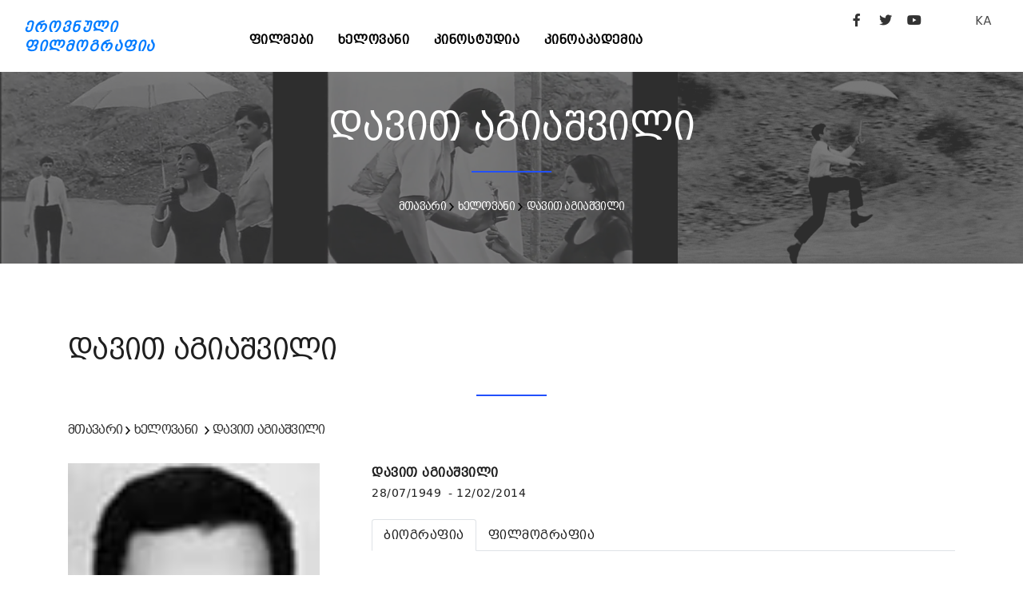

--- FILE ---
content_type: text/html; charset=UTF-8
request_url: http://geocinema.ge/ka/persons/5345
body_size: 4312
content:
<!DOCTYPE html>
<html lang="en">

<head>
  <base href="http://geocinema.ge/" />
	<meta name="viewport" content="width=device-width, initial-scale=1" />
	<meta http-equiv="content-type" content="text/html; charset=utf-8" />    
	<meta name="author" content="Digital" />    
	<meta name="description" content="">

	<link rel="apple-touch-icon" sizes="180x180" href="/uploads/apple-touch-icon.png">
	<link rel="icon" type="image/png" sizes="32x32" href="/uploads/favicon-32x32.png">
	<link rel="icon" type="image/png" sizes="16x16" href="/uploads/favicon-16x16.png">
	<link rel="manifest" href="/uploads/site.webmanifest">
		
    <meta http-equiv="X-UA-Compatible" content="IE=edge">
	<!-- Document title -->
	<title></title>
	<!-- Stylesheets & Fonts -->
	<link href="http://geocinema.ge/front/css/plugins.css" rel="stylesheet">
	<link href="http://geocinema.ge/front/css/style.css" rel="stylesheet">
	<link href="http://geocinema.ge/front/css/add.css" rel="stylesheet">
	<link href="http://geocinema.ge/front/css/fonts/fonts.css" rel="stylesheet">
</head>
<style>
	button.btn, .btn:not(.close):not(.mfp-close), a.btn:not([href]):not([tabindex]) {
		background-color:#555 !important;
		border:#555 !important;
		font-size:14px;
	}

	.btn-pr {
		background-color:#555 !important;
		border:#555 !important;
	}
	button.btn:hover, btn:hover, .btn-pr:hover {
		background-color:#888 !important;
		border:#888 !important;
	}
</style>
<body>
	<!-- Body Inner -->
	<div class="body-inner">
					<header id="header" data-fullwidth="true">
		<div class="header-inner" style="padding-top:10px;">
			<div class="container">
				<div id="logo" class="d-lg-block d-none"> <a href="http://geocinema.ge//ka/home"><span class="logo-default">ეროვნული<br />ფილმოგრაფია</span><span class="logo-dark">ეროვნული<br />ფილმოგრაფია</span></a> </div>
				<div class="header-extras">
					<div class="social-icons social-icons-colored-hover" style="float:left;">
						<ul>
							<li class="social-facebook"><a target="_blank" href="https://www.facebook.com/GeorgianNationalFilmCenter/"><i class="fab fa-facebook-f"></i></a></li>
							<li class="social-twitter"><a target="_blank" href="https://twitter.com/GNFC_"><i class="fab fa-twitter"></i></a></li>
							<li class="social-youtube"><a target="_blank" href="https://www.youtube.com/channel/UCUjqKWciX-tHy8wJXA9gFCA"><i class="fab fa-youtube"></i></a></li>
							<li style="margin-left:50px;">
								<div class="p-dropdown"> 
									<a href="#">KA</a>
									<ul class="p-dropdown-content">
										<li><a href="http://geocinema.ge//ka/persons/5345">georgian</a></li><li><a href="http://geocinema.ge//en/persons/5345">english</a></li>
									</ul>
								</div>
							</li>
						</ul>
					</div>
				</div>
				<div id="mainMenu-trigger"> <a class="lines-button x"><span class="lines"></span></a> </div>
				<!--Navigation-->
				<div id="mainMenu">
					<div class="container">
						<nav style="text-align:left; float:left; margin-left:100px;">
					  		<ul><li><a href="http://geocinema.ge//ka/movies">ფილმები</a></li><li><a href="http://geocinema.ge//ka/persons">ხელოვანი</a></li><li><a href="http://geocinema.ge//ka/filmstudios">კინოსტუდია</a></li><li><a href="http://geocinema.ge//ka/კინოკავშირი">კინოაკადემია</a></li></ul>
						</nav>
					</div>
				</div>
			</div>
		</div>
	</header>
	<style>
		.header-extras .p-dropdown .p-dropdown-content, .header-extras .p-dropdown ul.p-dropdown-content {				
			margin-top: 32px;					
		}		
		.p-dropdown-content li a {
			width:100px;
			font-size:14px;
		}			

		.social-icons li a:hover {
		  	background-color: #777;
		}
							
		.p-dropdown-content a:hover {
			color: #555;
		}			
							
		.p-dropdown-content li a:hover {
			color: #555;
		}			
							
		button.btn, .btn, .btn-pr {
			background:#555 !important;
			border:555 !important;
		}
		button.btn:hover, .btn:hover, .btn-pr:hover {
			background:#888 !important;
			border:888 !important;
		}
		.btn {
			background:#555 !important;
			border:555 !important;
		}
		.btn:hover {
			background:#888 !important;
			border:888 !important;
		}
	</style>			    	
    		<!--<img src="uploads/4.jpg" style="width:100%; margin-top:-100px;" />-->
	<style>
		.movie-list1 {
			background-image: url("uploads/panorama/4.png");
			background-size:cover;
			
		}
		

		.movie-list1 h2 a {
			color:white;
    		font-size: 16px;
		}
		
		.movie-list1 h3 a {
			color:white;
    		font-size: 14px;
		}
		
		.movie-list1 h2 {
			text-align:center;
			margin-top:40px;
		    font-family: 'BPG Excelsior Caps DejaVu 2010';
    		font-size: 16px;
    		line-height: 24px;
		}
		
		.movie-list1 h3 {
			text-align:center;
		    font-family: 'BPG Excelsior Caps DejaVu 2010';
    		font-size: 14px;
    		line-height: 24px;
		}
		
		.heading-text.heading-section h2:before {
			left:46%;
			width:8%;
		}
	</style>
    <section class="movie-list1" style="padding: 0 0 0 0;">
    	<div style="width:100%; height:240px; overflow:hidden; background:rgb(64,64,64,.7);">
	        <div class="col-lg-12">
	            <div class="heading-text heading-section">
	                <h2 style="color:white;">დავით აგიაშვილი</h2>
	                <h3 style="color:white;"><span><a href="http://geocinema.ge//ka/home">მთავარი</a></span>&nbsp;<span><img src="front/img/textarrow.png" alt="icon"> <a href="http://geocinema.ge//ka/persons">ხელოვანი</a></span>&nbsp;<span><img src="front/img/textarrow.png" alt="icon"> <a href="http://geocinema.ge//ka/persons/5345">დავით აგიაშვილი</a></span></h3>
	            </div>
	        </div>
    	</div>
    </section>
    <section class="movie-list">
        <div class="container">
            <div class="row  m-b-50">
                <div class="col-lg-12">
                    <div class="heading-text heading-section">
                        <h2>დავით აგიაშვილი</h2>
                        <h3>
                        	<span><a href="http://geocinema.ge//ka/home">მთავარი</a></span>&nbsp;<span><img src="front/img/textarrow.png" alt="icon"> <a href="http://geocinema.ge//ka/persons">ხელოვანი</a></span>
                        	&nbsp;<span><img src="front/img/textarrow.png" alt="icon"> <a href="http://geocinema.ge//ka/persons/5345">დავით აგიაშვილი</a></span>
                        </h3>
                    </div>
                </div>
                <div class="col-lg-12">
                    <div class="row">
                        <div class="col-lg-4">
								                        	<img src="uploads/old/person/kv231.jpg" style="width:90%;" alt="" title="">
                        							</div>
                        <div class="col-lg-8">
		                    <div class="row">
		                        <div class="col-lg-12">
		                        	<h3><b>დავით აგიაშვილი</b></h3>
								</div>
		                        <div class="col-lg-12">
		                        	<h5>
		                        					                        		28/07/1949
		                        				                        					                        		&nbsp;-&nbsp;12/02/2014
		                        				                        	</h5>
								</div>
															</div>

                        	<style>
                        		h3 {
									font-family: 'BPG Excelsior Caps DejaVu 2010';
									font-size: 16px !important;
                           		}
                           		
								nav-tabs a.nav-link h3 {                           		
									color: #007bff !important;
								    background-color: #fff !important;                           		
								}
                           		
								nav-tabs a.nav-link.active h3 {
									color: #fff !important;
								    background-color: #007bff !important;                           		
								}
								
								nav-tabs a.nav-link:hover h3 {
									color: #fff;
								    background-color: #007bff;                           		
								}
                           		
                           		nav-tabs {
									margin-top:20px;
                           		}

                           		.tab-pane {
									padding-top:20px;
                           		}

                        	</style>
							<nav style="margin-top:20px;">
							  <div class="nav nav-tabs" id="nav-tab" role="tablist">
							    <a class="nav-item nav-link active" id="nav-home-tab" data-toggle="tab" href="#nav-home" role="tab" aria-controls="nav-home" aria-selected="true">
									<h3>ბიოგრაფია</h3>
							    </a>
							    <a class="nav-item nav-link" id="nav-starring-tab" data-toggle="tab" href="#nav-starring" role="tab" aria-controls="nav-starring" aria-selected="false">
									<h3>ფილმოგრაფია</h3>    	
							    </a>
							  </div>
							</nav>
							<div class="tab-content" id="nav-tabContent">
							  <div class="tab-pane fade show active" id="nav-home" role="tabpanel" aria-labelledby="nav-home-tab">.
			                    <div class="row">
			                        <div class="col-lg-12 movie-text" style="margin-top:0px;">
			                        	<p>
			                        		დაიბადა 1949 წლის 28 ივლისს,  ქ. თბილისში. 1974 წელს დაამთავრა თბილისის სახელმწიფო უნივერსიტეტის ფილოლოგიის ფაკულტეტი, ჟურნალისტიკის სპეციალობით. 1974-1977 წლებში მუშაობდა კინოსტუდია  ”ქართულ ფილმში”  რედაქტორად და შემდეგ 1975-1977 წლებში ამავე სტუდიის მულტიპლიკაციური გაერთიანების მთავარ რედაქტორად. 1977-1995  წლებში მოღვაწეობდა კომპანია ”ქართულ ტელეფილმში” ჯერ რედაქტორად, ხოლო 1979 წლიდან – სასცენარო განყოფილების გამგედ.  მისი სცენარით იქნა გადაღებული  "ექსპერიმენტი" (1979) - რომელმაც მიიღო საქართველოს სახელმწიფო პრემია. ასევე არის რეჟისორი და სცენარისტი დოკუმენტური ფილმისა "საქართველოსთვის ბიჭებო სწორდით" (1981).

			                        	</p>
									</div>
								</div>
  							  </div>
							  <div class="tab-pane fade" id="nav-starring" role="tabpanel" aria-labelledby="nav-starring-tab">
			                    <div class="row">
			                        <div class="col-lg-12">
																	            <div class="row">
							                <div class="col-lg-12 movie-text">
												<h4><b>გადაღებულია ფილმებში:</b></h3>
											</div>
							                <div class="col-lg-12 movie-text">
								    			    
													<h5><a href="http://geocinema.ge//ka/movies/220">განგაში</a></h5>
																							</div>
										</div>
																																					            <div class="row">
							                <div class="col-lg-12 movie-text">
												<h4><b>სცენარის ავტორია ფილმების:</b></h3>
											</div>
							                <div class="col-lg-12 movie-text">
								    			    
													<h5><a href="http://geocinema.ge//ka/movies/714">ათოვდა ზამთრის ბაღებს</a></h5>
												    
													<h5><a href="http://geocinema.ge//ka/movies/649">მეთორმეტე ღამე, ანუ რაც გენებოთ</a></h5>
												    
													<h5><a href="http://geocinema.ge//ka/movies/694">ალი ბაბა და 40 ყაჩაღი</a></h5>
												    
													<h5><a href="http://geocinema.ge//ka/movies/705">ელზა</a></h5>
												    
													<h5><a href="http://geocinema.ge//ka/movies/3222">ფანჯარა</a></h5>
												    
													<h5><a href="http://geocinema.ge//ka/movies/3246">ჩვენი მერი</a></h5>
																							</div>
										</div>
																																																																																							            <div class="row">
							                <div class="col-lg-12 movie-text">
												<h4><b>პროდიუსერია ფილმების:</b></h3>
											</div>
							                <div class="col-lg-12 movie-text">
								    			    
													<h5><a href="http://geocinema.ge//ka/movies/3229">იმპერიის რღვევა</a></h5>
												    
													<h5><a href="http://geocinema.ge//ka/movies/1088">ტყვიების ბაღი</a></h5>
																							</div>
										</div>
																		  	</div>
							  	</div>
							  </div>
							</div>
						</div>
                    </div>
                </div>
            </div>
    	</div>
	</section>
					<style>
	.footer p {
	    font-family: 'BPG Excelsior' !important; 
		text-align: justify;
		font-size: 12px;		
		color:#bbb;
	}
	.footer a {
	    font-family: 'BPG Excelsior' !important; 
		text-align: justify;
		font-size: 12px;		
		color:#bbb !important;
		text-decoration:none;
	}

	.footer a:hover {
		color:#fff !important;
	}
</style>
<footer id="footer">
	<div class="copyright-content" style="background-color:#222; padding:30px 0 0 0;">
		<div class="container">
			<div id="mainMenu">
				<div class="container">
					<div class="widget footer" style="margin-bottom: 0;">
	                    <div class="row">
	                        <div class="col-lg-12" style=" margin-bottom:10px;">
								<div class="widget-title" style="text-align:center; width:100%;">
									<a href="http://geocinema.ge//ka/home">
										<span class="logo-default" style="color:white !important; float: left; text-align: left;">ეროვნული ფილმოგრაფია</span>
									</a>
								</div>
							</div>
	                        <div class="col-lg-8">
	                        	<p>
									Geocinema.ge ქართული ფილმების საძიებო საიტია, სადაც შეგიძლიათ მოიძიოთ სასურველი ინფორმაცია ქართული ფილმებისა და მათი შემქმნელების შესახებ. მოგეხსენებათ, ეს ყველაფერი უამრავი მასალის თავმოყრას და მის საიტზე განთავსებას გულისხმობს. ასე რომ, მივმართავთ რეჟისორებსა და პროდიუსერებს: მეგობრებო, თუ გსურთ, თქვენი წვლილი შეიტანოთ სასურველი ინფორმაციის დროულად განთავსებაში, მზად ვართ თქვენთან თანამშრომლობისთვის! სრული ინფორმაცია თქვენი ფილმების შესახებ შეგიძლიათ გამოაგზავნოთ: 
									<br /><a href="mailto:s.kikaleishvili@gnfc.ge">s.kikaleishvili@gnfc.ge</a>
									<br /><a href="mailto:d.davitiani@gnfc.ge">d.davitiani@gnfc.ge</a>
	                        	</p>
							</div>
	                        <div class="col-lg-4">
								<div class="widget-title" style="text-align:left; float: right; ">
									<a href="http://gnfc.ge" target="_blank" style="float:right;">
										<img src="uploads/logo_gnfc-1-1.png" style="width: 200px; margin-top: 8px;" />
									</a>
									<div style="clear:both;"></div>
									<br />
		                        	<p style="white-space:nowrap; float:right; text-align:right;">
		                        		საქართველოს კინემატოგრაფიის ეროვნული ცენტრი, &#169; 2021
		                        		<br />
										სანაპიროს ქ. #4, IV სართული, თბილისი, 0105
		                        	</p>
								</div>
							</div>
	                        <div class="col-lg-12">
								<div class="widget-title">
		                        	<p>
										საიტზე განთავსებული ფოტო მასალა ეკუთვნის საქართველოს ეროვნულ კინოცენტრსა და საქართველოს ეროვნულ არქივს. ყველა უფლება დაცულია@საქართველოს ეროვნული კინოცენტრი. 		                        		
									</p>
								</div>
							</div>
						</div>
					</div>
				</div>
			</div>
		</div>
	</div>
</footer>
				<!--
	    include('front::partials.modal')
	    -->
	</div>

	<script src="http://geocinema.ge/front/js/jquery.js"></script>
	<script src="http://geocinema.ge/front/js/plugins.js"></script>
	<script src="http://geocinema.ge/front/js/functions.js"></script>

</body>

</html>

--- FILE ---
content_type: text/css
request_url: http://geocinema.ge/front/css/fonts/fonts.css
body_size: 251
content:
@font-face {
    font-family: 'BPG Excelsior';
    src: url('hinted-BPGExcelsior.eot');
    src: url('hinted-BPGExcelsior.eot?#iefix') format('embedded-opentype'),
        url('hinted-BPGExcelsior.woff2') format('woff2'),
        url('hinted-BPGExcelsior.woff') format('woff'),
        url('hinted-BPGExcelsior.svg#BPGExcelsior') format('svg');
    font-weight: normal;
    font-style: normal;
}
@font-face {
    font-family: 'BPG Excelsior Caps DejaVu 2010';
    src: url('BPGExcelsiorCapsDejaVu2010.eot');
    src: url('BPGExcelsiorCapsDejaVu2010.eot?#iefix') format('embedded-opentype'),
        url('BPGExcelsiorCapsDejaVu2010.woff2') format('woff2'),
        url('BPGExcelsiorCapsDejaVu2010.woff') format('woff'),
        url('BPGExcelsiorCapsDejaVu2010.ttf') format('truetype'),
        url('BPGExcelsiorCapsDejaVu2010.svg#BPGExcelsiorCapsDejaVu2010') format('svg');
    font-weight: normal;
    font-style: normal;
}
